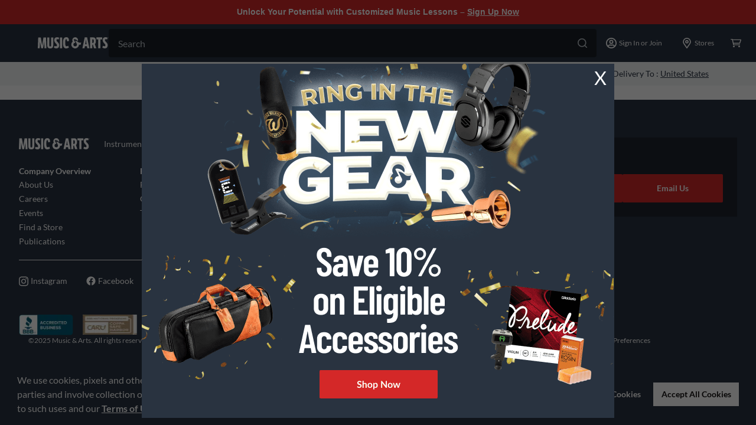

--- FILE ---
content_type: application/javascript
request_url: https://cdn.clarip.com/gci/cookieconsent/assets/js/clarip-cookie-manager.min.js
body_size: 8722
content:
/**
 * Clarip Cookie Manager
 */
(function (window, document, undefined) {
    'use strict';
    window.claripCookieManager = {
        overridenCookies: undefined,
        $initCustom: function() {},
        $submitCustom: function() {},
        init: function() {
            claripCookieManager.$cookieIdentifierJSON = {};

            if ( claripCookieManager.checkForExternalVars() ) {
                claripCookieManager.$host           = claripCookieConsentHost;
                claripCookieManager.$claripCdnHost  = claripCdnHost;
                claripCookieManager.$clientName     = claripClientName;
                claripCookieManager.$identifier     = claripCookieManagerIdentifier;

                claripCookieManager.getIdentifierJSON(claripCookieManager.$host);
            } else {
                console.log('ClaripCookieConsent - Error : External Vars not defined');
            }
        },

        initBannerVars: function() {
            if (claripCookieManager.$enableGeolocation === "1") {
                claripCookieManager.determineCountryRegionKey();
            }

            claripCookieManager.$bannerConfiguration =
                claripCookieManager.$enableGeolocation === "1"
                && claripCookieManager.$cookieIdentifierJSON.claripCookieSettings.geolocationBaseBannerEnabled === '1'
                    ? claripCookieManager.$cookieIdentifierJSON.banners[claripCookieManager.$countryRegionKey] || {}
                    : claripCookieManager.$cookieIdentifierJSON.banners || {};

            if(!(claripCookieManager.$bannerConfiguration
                && Object.keys(claripCookieManager.$bannerConfiguration).length === 0
                && Object.getPrototypeOf(claripCookieManager.$bannerConfiguration) === Object.prototype)) {
                claripCookieManager.defineBannerVars();
            }
        },

        defineGenericVars: function() {
            claripCookieManager.$claripCookieName            = claripCookieManager.$cookieIdentifierJSON.claripCookieSettings.claripCookieName || '';
            claripCookieManager.$claripCookieManagerLink     = claripCookieManager.$cookieIdentifierJSON.claripCookieSettings.claripCookieManagerLink || '';
            claripCookieManager.$cookieManagerType           = claripCookieManager.$cookieIdentifierJSON.claripCookieSettings.cookieManagerType || '';
            claripCookieManager.$cookieManagerSubType        = claripCookieManager.$cookieIdentifierJSON.claripCookieSettings.cookieManagerSubType || '';

            claripCookieManager.$enableGeolocation           = claripCookieManager.$cookieIdentifierJSON.claripCookieSettings.geolocationEnabled || '';
            claripCookieManager.$countryList                 = claripCookieManager.$cookieIdentifierJSON.claripCookieSettings.countryList || [];
            claripCookieManager.$regionList                  = claripCookieManager.$cookieIdentifierJSON.claripCookieSettings.regionList || [];
            claripCookieManager.$cookieAcceptanceAllValue    = claripCookieManager.$cookieIdentifierJSON.claripCookieSettings.cookieAcceptanceAllValue || '';
            claripCookieManager.$bannerText                  = claripCookieManager.$cookieIdentifierJSON.claripCookieSettings.dismissText || '';
            claripCookieManager.$cookieAlwaysActiveValue     = claripCookieManager.$cookieIdentifierJSON.claripCookieSettings.cookieAlwaysActiveValue || '';

            claripCookieManager.$integrationOption           = claripCookieManager.$cookieIdentifierJSON.claripCookieSettings.integrationOption || '';
            claripCookieManager.$consentPropagation          = claripCookieManager.$cookieIdentifierJSON.claripCookieSettings.consentPropagation || '';
            claripCookieManager.$scanCookiesRealTime         = claripCookieManager.$cookieIdentifierJSON.claripCookieSettings.scanCookiesRealTime || '';

            claripCookieManager.$cookieData                  = claripCookieManager.$cookieIdentifierJSON.cookiesData;
        },

        defineBannerVars: function() {
            claripCookieManager.$position              = claripCookieManager.$bannerConfiguration.location || '';
            claripCookieManager.$bannerBgColor         = claripCookieManager.$bannerConfiguration.bannerBgColor || '';
            claripCookieManager.$buttonBgColor         = claripCookieManager.$bannerConfiguration.buttonBgColor || '';
            claripCookieManager.$bannerTextColor       = claripCookieManager.$bannerConfiguration.bannerTextColor || '';
            claripCookieManager.$buttonTextColor       = claripCookieManager.$bannerConfiguration.buttonTextColor || '';

            claripCookieManager.$bannerText                 = decodeURIComponent(claripCookieManager.$bannerConfiguration.bannerText)  ||
                "We use cookies and similar tracking technologies to enhance your browsing experience," +
                " analyze traffic to our site, customize content and advertising, and provide social media features.";
            claripCookieManager.$dismissText                 = decodeURIComponent(claripCookieManager.$bannerConfiguration.dismissBtnText) || 'Deny Cookies';
            claripCookieManager.$denyText                    = decodeURIComponent(claripCookieManager.$bannerConfiguration.denyBtnText) || 'Deny';
            claripCookieManager.$acceptText                  = decodeURIComponent(claripCookieManager.$bannerConfiguration.allowBtnText) || 'Accept All Cookies';
            claripCookieManager.$cookieConsentComplianceType = decodeURIComponent(claripCookieManager.$bannerConfiguration.cookieConsentComplianceType) || '';
            claripCookieManager.$infoLinkText                = decodeURIComponent(claripCookieManager.$bannerConfiguration.infoLinkText) || '';
            claripCookieManager.$infoLinkHref                = decodeURIComponent(claripCookieManager.$bannerConfiguration.infoLinkHref) || '';
            claripCookieManager.$showLink                    = decodeURIComponent(claripCookieManager.$bannerConfiguration.showLink) || '';
            claripCookieManager.$cookieSettingPopupLinkText  = decodeURIComponent(claripCookieManager.$bannerConfiguration.cookieSettingsPopupLinkText) || '';
            claripCookieManager.$customBannerCSS             = decodeURIComponent(claripCookieManager.$bannerConfiguration.customBannerCSS) || '';
            claripCookieManager.$logo                        = decodeURIComponent(claripCookieManager.$bannerConfiguration.logo) || '';
        },

        getIdentifierJSON: async function(host) {
            let _identifier;
            if ( claripCookieManagerIdentifier === "cdc8667146323474ce81" ) {
                _identifier = 'cdc8667146323474ce8102';
            } else if ( claripCookieManagerIdentifier === "075548823d605454faca" ) {
                _identifier = '075548823d605454faca02';
            } else if ( claripCookieManagerIdentifier === "cecc912ae648bdedf33b" ) {
                _identifier = 'cecc912ae648bdedf33b';
            } else if ( claripCookieManagerIdentifier === "7a5e89f1ddaee4c179ca" ) {
                _identifier = '7a5e89f1ddaee4c179ca09';
            } else {
                _identifier = claripCookieManager.$identifier;
            }

            // const url = "https://" + claripCookieManager.$claripCdnHost + "/" + claripCookieManager.$clientName +
            //     "/cookieconsent/configuration/" + _identifier + "_" + "1727732095.json?v=62b3b73117dcfcc3";
            const url = "https://" + claripCookieManager.$claripCdnHost + "/" + claripCookieManager.$clientName +
                "/cookieconsent/configuration/" + _identifier + "_" + "1731006147.json?v=1416ad70b5f1b4d8";
            const response = await claripCookieManager.sendHttpRequest(url, "GET");
            const status = response.status;

            if (status === 0 || (status >= 200 && status < 400)) {
                let _response  = JSON.parse( response.response );

                if (_response.banners.hasOwnProperty('functions')) {
                    claripCookieManager.$initCustom = new Function('', _response.banners.functions.init);
                    claripCookieManager.$submitCustom = new Function('', _response.banners.functions.onsubmit);
                }

                claripCookieManager.$cookieIdentifierJSON = _response;
                claripCookieManager.$enableGeolocation = claripCookieManager.$cookieIdentifierJSON.claripCookieSettings.geolocationEnabled || '';

                if (claripCookieManager.$enableGeolocation === "1") {
                    await claripCookieManager.checkUserGeolocation(claripCookieManager.$host);
                }

                // Generic vars
                claripCookieManager.defineGenericVars();

                if(claripCookieManager.enableCookieConsentFramework()) {
                    if ( claripCookieManager.$scanCookiesRealTime === "1" )
                        claripCookieManager.executeLiveScan();

                    // Banner vars
                    claripCookieManager.initBannerVars();
                    // Initiate Clarip blocker
                    claripCookieManager.checkForClaripBlocker();

                    claripCookieManager.appendCustomBannerCSS();
                    claripCookieManager.cookieConsentInitialization();
                }
            } else {
                console.log(`Server Error: ${response.status}`);
            }
        },

        determineCountryRegionKey: function() {
            claripCookieManager.$countryRegionKey = '';

            claripCookieManager.$countryList                 = claripCookieManager.$cookieIdentifierJSON.claripCookieSettings.countryList || '';
            claripCookieManager.$regionList                  = claripCookieManager.$cookieIdentifierJSON.claripCookieSettings.regionList || '';

            // If no regionCode available use countryCode
            if ( claripCookieManager.$countryList.includes( claripCookieManager.$countryCode.toUpperCase() ) &&
                ! claripCookieManager.$regionList.includes( claripCookieManager.$regionCode.toUpperCase() )
            ) {
                claripCookieManager.$countryRegionKey = claripCookieManager.$countryCode;
            } else {
                claripCookieManager.$countryRegionKey = (claripCookieManager.$regionCode) ?
                    claripCookieManager.$countryCode + "-" + claripCookieManager.$regionCode :
                    claripCookieManager.$countryCode;
            }
        },

        cookieSettingLinksEventHandler: function() {
            // Event handlers for cookie settings links
            var claripCookieManagerLinks            = document.querySelectorAll(claripCookieManager.$claripCookieManagerLink);
            for (let i = 0; i < claripCookieManagerLinks.length; i++) {
                claripCookieManagerLinks[i].onclick = function() {
                    claripCookieManager.setToggle();
                    claripCookieManager.showClaripCookieManager();
                }
            }
        },

        // Append Custom Banner CSS
        appendCustomBannerCSS: function() {
            if ( claripCookieManager.$customBannerCSS
                && claripCookieManager.$customBannerCSS.length !== 0 ) {
                const link = document.createElement('link');
                link.rel = 'stylesheet';
                link.href = claripCookieManager.$customBannerCSS;
                document.head.appendChild(link);
            }
        },

        // Append logo
        showLogo: function() {
            if ( claripCookieManager.$logo
                && claripCookieManager.$logo.length !== 0 ) {
                let ccLogo = document.querySelector('.cc-logo');
                ccLogo.src = "https://" + claripCookieManager.$claripCdnHost + "/" + claripCookieManager.$clientName +
                    "/cookieconsent/assets/img/" + claripCookieManager.$logo;
                ccLogo.classList.add('display-block');
            }
        },

        cookieConsentInitialization: function() {
            claripCookieManager.$hasUserGivenConsent = claripCookieManager.getCookie(claripCookieManager.$claripCookieName);
            claripCookieManager.initialiseCookieConsent();
        },

        initialiseCookieConsent: function() {
            let _cookieBanner;
            setTimeout( function(){
                window.cookieconsent.initialise( {
                    "cookie"            : { "name": claripCookieManager.$claripCookieName },
                    "palette"           : {
                        "popup"         : { "background": claripCookieManager.$bannerBgColor, "text": claripCookieManager.$bannerTextColor },
                        "button"        : { "background": claripCookieManager.$buttonBgColor, "text": claripCookieManager.$buttonTextColor }
                    },
                    "showLink"          : claripCookieManager.$showLink,
                    "enabled"           : false,
                    "type"              : claripCookieManager.$cookieConsentComplianceType,
                    "content"           : {
                        "message"       : claripCookieManager.$bannerText,
                        "dismiss"       : claripCookieManager.$dismissText,
                        "allow"         : claripCookieManager.$acceptText,
                        "dismissOptOut" : claripCookieManager.$dismissText,
                        "deny"          : claripCookieManager.$denyText,
                        "href"          : claripCookieManager.$infoLinkHref,
                        "link"          : claripCookieManager.$infoLinkText,
                        "popupLinkText" : claripCookieManager.$cookieSettingPopupLinkText,
                    },
                    "position"          : claripCookieManager.$position,
                    onStatusChange      : function (status) {
                        claripCookieManager.checkClaripCookieConsent(this.options.cookie.name, true);
                    }
                }, function (popup) {
                    claripCookieManagerObj.cookieBanner = popup; _cookieBanner = popup;
                });

                claripCookieManager.showClaripCookieBanner();
                claripCookieManager.$initCustom();
            }, 500);
        },

        // Allow-Dismiss event handler
        allowDismissEventHandler: function() {
            let selector = claripCookieManager.determineSelector();
            if(claripCookieManager.$cookieConsentComplianceType === "informational") {
                claripCookieManager.allowInformationalTriggerEventHandler(selector.allow);
            } else {
                claripCookieManager.allowTriggerEventHandler(selector.allow);
                claripCookieManager.dismissTriggerEventHandler(selector.dismiss);
            }
        },

        // Determine selector
        determineSelector: function() {
            let _selector = {};
            switch ( claripCookieManager.$cookieConsentComplianceType ) {
                case 'opt-in':
                    _selector.allow   = 'cc-allow';
                    _selector.dismiss = 'cc-dismiss';
                    break;
                case 'opt-out':
                    _selector.allow   = 'cc-dismiss';
                    _selector.dismiss = 'cc-deny';
                    break;
                case 'informational':
                    _selector.allow   = 'cc-allow';
                    _selector.dismiss = 'cc-dismiss';
                    break;
                default:
                    _selector.allow   = 'cc-allow';
            }

            return _selector;
        },

        // Allow Trigger event handler for informational banner
        allowInformationalTriggerEventHandler: function(selector) {
            let allowCookieEvent     = document.querySelector( '.' + selector );
            allowCookieEvent.onclick = function() {
                claripCookieManager.saveCookiePreferences("banner", "accept")
            }
        },

        // Allow Trigger event handler
        allowTriggerEventHandler: function(selector) {
            let allowCookieEvent     = document.querySelector( '.' + selector );
            allowCookieEvent.onclick = function() {
                claripCookieManager.saveCookiePreferences("banner", claripCookieManager.$cookieAcceptanceAllValue)
            }
        },

        // Dismiss Trigger event handler
        dismissTriggerEventHandler: function(selector) {
            let dismissCookieEvent     = document.querySelector( '.' + selector );
            if ( dismissCookieEvent )
                dismissCookieEvent.onclick = function() {
                    let _value             = claripCookieManager.$cookieAlwaysActiveValue;
                    claripCookieManager.saveCookiePreferences("banner", _value)
                }
        },

        showClaripCookieManager: function() {
            var claripCookieManager = document.querySelector(".clarip-cookie-manager");
            claripCookieManager.classList.add("show-cookie-manager", "clarip-cookie-manager-position");
        },

        setToggle: function() {
            var claripConsentValue = claripCookieManager.getCookie(claripCookieManager.$claripCookieName);
            var iframeElem         = document.getElementById("clarip-cookie-manager-component");

            var data = {
                messageType: "set-toggle",
                attr: {
                    claripCookieValue: claripConsentValue
                }
            };

            iframeElem.contentWindow.postMessage(data, '*');
        },

        saveCookiePreferences: function(consentGivenFrom, value, cookieManagerConsent) {
            claripCookieManager.setCookie(claripCookieManager.$claripCookieName, value, 365);

            if(claripCookieManager.$integrationOption === "option-1") {
                // Push events to tag managers
                // Google Tag Manager
                if(typeof dataLayer !== "undefined") {
                    dataLayer.push({
                        "event": "consent",
                        "cookiePrefences": value
                    })
                }

                // Tealium Tag Manager
                if(typeof utag !== "undefined") {
                    // VIEW EVENT
                    utag.view({
                        "tealium_event": "consent"
                    });

                    // LINK EVENT
                    utag.link({
                        "ga_nonInteraction": true,
                        "ga_event_category": "clarip",
                        "ga_event_action": "consent",
                        "ga_event_label": value
                    });
                }
            }

            // Store consent
            var params = "consentValue=" + value + "&type=" + consentGivenFrom + "&url=" +  window.location.href;
            claripCookieManager.storeCookieConsent(params, function (err, data) {
                if (err) {
                    return;
                }
            });
            claripCookieManager.executeCustomHandlers(params, function (err, data) {});

            claripCookieManager.$submitCustom(value);

            if(cookieManagerConsent) {
                // Close cookie manager
                claripCookieManager.hideClaripCookieManager();
            }
        },

        storeCookieConsent: async function(params, done) {
            var userAgent = claripCookieManager.getUserAgent();
            var uuidValue = claripCookieManager.getCookie("c_uuid");
            var data      = params + "&userAgent=" + userAgent + "&uuid=" + uuidValue;
            var url       = "https://" + claripCookieManager.$host + "/cookieconsent/api" +
                "/store_cookie_consent.php";

            await claripCookieManager.sendHttpRequest(url, "POST", data);
        },

        executeCustomHandlers: function(params, done) {
            var userAgent = claripCookieManager.getUserAgent();
            var uuidValue = claripCookieManager.getCookie("c_uuid");
            var data      = params + "&uuid=" + uuidValue + "&bannerId=" + claripCookieManager.$bannerConfiguration.bannerID;
            var url       = "https://" + claripCookieManager.$host + "/cookieconsent/api" +
                "/execute_custom_handlers.php";

            claripCookieManager.sendHttpRequest(url, "POST", data);
        },

        hideClaripCookieManager: function() {
            var claripCookieManager = document.querySelector(".clarip-cookie-manager");
            claripCookieManager.classList.remove("clarip-cookie-manager-position", "show-cookie-manager");
        },

        checkClaripCookieConsent: function(cookieName) {
            var consent = claripCookieManager.getCookie(cookieName);

            if (consent === undefined || consent === "") {
                // Assign a unique ID - if not already assigned
                var uuid = claripCookieManager.getCookie("c_uuid");
                if(uuid === "") {
                    var cUniqueGuid = claripCookieManager.generateUniqueGuid();
                    claripCookieManager.setCookie("c_uuid", cUniqueGuid, 365);
                }
            }
        },

        createClaripCookieManager: function() {
            var modalContainer = document.createElement('div');
            modalContainer.classList.add("clarip-cookie-manager");
            document.getElementsByTagName('body')[0].appendChild(modalContainer);

            var iframeHTML           = '<iframe ' +
                'id="clarip-cookie-manager-component" ' +
                'src="https://' + claripCookieManager.$claripCdnHost + '/' + claripCookieManager.$clientName + '/cookieconsent/'+ claripCookieManager.$identifier +'.html?' +
                'v=62b3b73117dcfcc3&cookieConsentComplianceType=' + claripCookieManager.$cookieConsentComplianceType +
                '" width="100%" height="100%" frameborder="no" scrolling="yes" style="position: relative; margin-bottom: -20px;"></iframe>';
            modalContainer.innerHTML = '<div class="clarip-cookie-manager-content">' + iframeHTML + '</div>';
        },

        showClaripCookieBanner: function() {
            claripCookieManager.createClaripCookieManager();
            claripCookieManager.checkClaripCookieConsent(claripCookieManager.$claripCookieName);
            claripCookieManager.cookieSettingLinksEventHandler();
            claripCookieManager.showLogo();
            claripCookieManager.allowDismissEventHandler();
            if ( (claripCookieManager.$hasUserGivenConsent === undefined
                || claripCookieManager.$hasUserGivenConsent === "") ) {
                claripCookieManagerObj.cookieBanner.open();

            }
        },

        checkUserGeolocation: async function() {
            var storedCountryCode = localStorage.getItem("countryCode");
            var storedRegionCode = localStorage.getItem("regionCode");

            if (storedCountryCode === null && storedRegionCode === null) {
                // Perform Geolocation
                let userGeolocation = await claripCookieManager.getUserGeolocation();
                let countryCode = userGeolocation.countryCode;
                let regionCode = userGeolocation.regionCode;

                localStorage.setItem("countryCode", countryCode);
                localStorage.setItem("regionCode", regionCode);

                claripCookieManager.$countryCode = countryCode;
                claripCookieManager.$regionCode = regionCode;
            } else {
                claripCookieManager.$countryCode = storedCountryCode;
                claripCookieManager.$regionCode = storedRegionCode;
            }
        },

        enableCookieConsentFramework: function() {
            let geolocationCountryCode = localStorage.getItem("countryCode");
            let geolocationRegionCode = localStorage.getItem("regionCode");

            return claripCookieManager.$enableGeolocation == "1"
                ? claripCookieManager.checkGeolocationCondition(geolocationCountryCode, geolocationRegionCode)
                : true;
        },

        checkGeolocationCondition: function(countryCode, regionCode) {
            let locUSStates = ["CA", "VA", "CO", "UT", "CT"];

            let USRegionCheck = claripCookieManager.regionUSIncludeCheck(claripCookieManager.$regionList, locUSStates);

            if(typeof claripCookieManager.$countryList === "undefined"
                || claripCookieManager.$countryList === null
                || claripCookieManager.$countryList.length === 0
                || (claripCookieManager.$countryList.length === 1 && claripCookieManager.$countryList[0] === "")) {
                return true;
            }

            if(typeof claripCookieManager.$regionList === "undefined"
                || claripCookieManager.$regionList === null
                || claripCookieManager.$regionList.length === 0
                || (claripCookieManager.$regionList.length === 1 && claripCookieManager.$regionList[0] === "")
                || (countryCode.toUpperCase() === "US" &&
                    claripCookieManager.$regionList.includes("OM") &&
                    !locUSStates.includes(regionCode.toUpperCase())
                )
                || (countryCode.toUpperCase() === "US" &&  USRegionCheck)
                || countryCode.toUpperCase() !== "US" ) {
                return claripCookieManager.$countryList.includes(countryCode.toUpperCase());
            } else {
                return claripCookieManager.$countryList.includes(countryCode.toUpperCase())
                    && claripCookieManager.$regionList.includes(regionCode.toUpperCase())  ;
            }
        },

        regionUSIncludeCheck: function (regionList, locUSStates) {
            locUSStates.push("OM");

            for(var i=0; i<locUSStates.length; i++){
                if(regionList.indexOf(locUSStates[i]) !== -1) return false;
            }
            return true;
        },

        getUserGeolocation: async function(done) {
            try {
                var url = "https://" + claripCookieManager.$host + "/clarip/api/geolocation/current";

                let response = await claripCookieManager.sendHttpRequest(url, "GET");
                const status = response.status;
                if (status === 0 || (status >= 200 && status < 400)) {

                    return JSON.parse(response.response);
                } else {
                    return null;
                }
            } catch(error) {
                return null;
            }
        },

        setCookie: function(cname,cvalue,exdays) {
            if(cvalue === 'allow' || cvalue === 'dismiss')
                return;

            var cookieDomain = claripCookieManager.getCookieDomain();
            var d = new Date();

            d.setTime(d.getTime() + (exdays*24*60*60*1000));
            var expires = "expires=" + d.toGMTString();
            parent.postMessage({
                cookie: cname + "=" + cvalue + ";domain=" + cookieDomain + ";" + expires + ";path=/",
                messageType: 'force-set-cookie'
            }, '*');
            if (typeof claripCookieManager.overridenCookies != 'undefined') {
                claripCookieManager.overridenCookies = cname + "=" + cvalue + ";domain=" + cookieDomain + ";" + expires + ";path=/";
            }
            document.cookie = cname + "=" + cvalue + ";domain=" + cookieDomain + ";" + expires + ";path=/";
        },

        getCookie: function(cname) {
            var name = cname + "=";

            let cookie = typeof claripCookieManager.overridenCookies == 'undefined' ? document.cookie : claripCookieManager.overridenCookies;
            var decodedCookie = decodeURI(cookie);
            var ca = decodedCookie.split(';');
            for(var i = 0; i < ca.length; i++) {
                var c = ca[i];
                while (c.charAt(0) == ' ') {
                    c = c.substring(1);
                }
                if (c.indexOf(name) == 0) {
                    return c.substring(name.length, c.length);
                }
            }
            return "";
        },

        getCookieDomain: function() {
            var hostName = location.hostname;
            if( claripCookieManager.$consentPropagation === "option-2" ) {
                return "." + hostName;
            } else {
                var parts = hostName.split('.');
                parts.shift();

                let formedDomain = parts.join('.');
                if(hostName.startsWith('stg-')) {
                    return "." + hostName;
                } else {
                    return formedDomain;
                }
            }
        },

        receiveMessageFromClaripCookieManager: function(event) {
            var trustedDomain = "https://" + claripCookieManager.$claripCdnHost;
            if ( event.data.messageType === 'found-cookies') {
                claripCookieManager.overridenCookies = event.data.cookies;
            }
            if (event.origin !== trustedDomain) {
                return;
            }

            if(event.data === undefined) {
                return;
            }

            var messageType = event.data.messageType;

            if(messageType === undefined) {
                return;
            } else if(messageType === "adjust-height") {
                var height = event.data.attr.height;
                if(height === undefined) {
                    return;
                } else {
                    var modalContent = document.getElementsByClassName("clarip-cookie-manager-content")[0];

                    // Adjust height of modal content
                    claripCookieManager.adjustElementHeight(modalContent, height);
                }
            } else if(messageType === "close-cookie-manager") {
                claripCookieManager.hideClaripCookieManager();
            } else if(messageType === "save-cookie-preferences") {
                var cookieValue = event.data.attr.cookieValue;

                if(cookieValue === undefined) {
                    return;
                } else {
                    claripCookieManagerObj.cookieBanner.close();
                    claripCookieManager.saveCookiePreferences("popup", cookieValue);
                }

                claripCookieManager.hideClaripCookieManager();
            }  else if(messageType === "live-scan-cookie-post") {
                var toPostCookies = JSON.stringify(event.data.attr.toPostCookies);
                var identifier = claripCookieManager.$identifier;
                var data = "cookies=" + toPostCookies + "&identifier=" + identifier;
                var url = "https://" + claripCookieManager.$clientName + ".clarip.com/cookieconsent/api" + "/update_live_scan_cookies.php";

                claripCookieManager.sendHttpRequest(url, "POST", data);
            } else if(messageType === 'live-scan-retrigger') {
                claripCookieManager.executeLiveScan();
            } else if(messageType === 'update-window-cookie-data') {
                localStorage.setItem( "_ClaripLSCD", event.data.attr.updatedCookieData );
            }
        },

        adjustElementHeight: function(elem, height) {
            elem.style.height = height;
        },

        decodeURI: function(uri, mod) {
            var out = new String(),
                arr,
                i = 0,
                l,
                x;
            typeof mod === "undefined" ? mod = 0 : 0;
            arr = uri.split(/(%(?:d0|d1)%.{2})/);
            for (l = arr.length; i < l; i++) {
                try {
                    x = decodeURIComponent(arr[i]);
                } catch (e) {
                    x = mod ? arr[i].replace(/%(?!\d+)/g, '%25') : arr[i];
                }
                out += x;
            }
            return out;
        },

        getUserAgent: function() {
            return window.navigator.userAgent;
        },

        generateUniqueGuid: function() {
            var nav = window.navigator;
            var screen = window.screen;
            var guid = nav.mimeTypes.length;
            guid += nav.userAgent.replace(/\D+/g, '');
            guid += nav.plugins.length;
            guid += screen.height || '';
            guid += screen.width || '';
            guid += screen.pixelDepth || '';

            return guid;
        },

        sendHttpRequest: function(url, type, data) {
            const Http = new XMLHttpRequest();
            Http.open(type, url, false);
            Http.setRequestHeader("Content-Type", "application/x-www-form-urlencoded");
            Http.send(data);

            if (Http.readyState === XMLHttpRequest.DONE) {
                return Http;
            }

            let res;
            const p = new Promise((r) => res = r);
            Http.onreadystatechange = () => {
                if (Http.readyState === XMLHttpRequest.DONE) {
                    res(Http);
                }
            }

            return p;
        },

        checkForExternalVars: function() {
            return (typeof claripCookieConsentHost === 'string' && typeof claripCookieManagerIdentifier === 'string');
        },

        checkForClaripBlocker: function() {
            const consent = claripCookieManager.getCookie(claripCookieManager.$claripCookieName).toString();

            if ( claripCookieManager.$integrationOption === 'option-2'
                && (
                    claripCookieManager.$cookieConsentComplianceType === "opt-in"
                    ||
                    (claripCookieManager.$cookieConsentComplianceType === "opt-out"
                        && (typeof consent !== "undefined" && consent !== ''))
                ) ) {
                // Initiate Clarip blocker
                claripBlocker.init();
            }
        },

        executeLiveScan: async function() {
            const fetchURL = window.location.href; //'https://dev5.clarip.com/samples/cp-4559/';
            const startDomain = window.location.hostname;
            const displayDomain = window.location.hostname;

            const url = "https://" + claripCookieManager.$clientName + ".clarip.com/cookieconsent/configuration/executeCookieConsentLiveScan.php?fetchURL="
                +fetchURL;

            try {
                const response = await fetch(url);
                const data = await response.json();
                const _liveScanCookies = data;
                const iframeElem         = document.getElementById("clarip-cookie-manager-component");

                var _data = {
                    messageType: "live-scan-cookies",
                    attr: {
                        liveScanCookies: _liveScanCookies,
                        liveScanCookiesInProgress: false,
                        identifier: claripCookieManager.$identifier,
                        cookiesData: claripCookieManager.$cookieData
                    }
                };

                iframeElem.contentWindow.postMessage(_data, '*');

            } catch(error) {
                console.error('Error fetching data:', error );
            }
        }
    };

    window.claripBlocker = {
        init: function() {
            // Initialize ClaripBlocker
            claripBlocker.initialize();
            claripBlocker.run();
        },
        initialize: function() {
            window.COOKIE_DATA = [];
            window.CLARIP_WHITELIST = [];
            window.CLARIP_BLACKLIST = [/tiktok.com/];
        },
        run: function() {
            let storageCookieData = JSON.parse( localStorage.getItem('_ClaripLSCD') );
            if(storageCookieData) {
                window.COOKIE_DATA = storageCookieData;
            } else {
                window.COOKIE_DATA = claripCookieManager.$cookieData;
            }

            let _optionRules = {};
            const cookieDataKeys = Object.keys(window.COOKIE_DATA);
            for(let i=0; i<cookieDataKeys.length;i++) {
                _optionRules[i] = cookieDataKeys[i];
            }

            const cookieConsentAcceptedValue = claripCookieManager.getCookie(claripCookieManager.$claripCookieName);
            let _cookieConsentAcceptedValue = typeof cookieConsentAcceptedValue !== "undefined"
                ? cookieConsentAcceptedValue.split(',')
                : "";
            let _filterKey = [];
            Object.keys(_optionRules).forEach(key => {
                if ( key !== '0' && !(_cookieConsentAcceptedValue.includes(key)) )
                    _filterKey.push( _optionRules[key] );
            });

            let _blackListedDomains = [];
            cookieDataKeys.forEach(key => {
                if ( _filterKey.includes(key) ) {
                    _blackListedDomains.push( window.COOKIE_DATA[key].map(value=>new RegExp(value.domain)));
                }
            });

            window.CLARIP_BLACKLIST = [].concat(..._blackListedDomains);

            claripBlocker.blockThirdPartyScripts();
        },
        blockThirdPartyScripts: function() {
            !function (t, e) {
                "object" == typeof exports && "undefined" != typeof module ? e(exports) : "function" == typeof define && define.amd ? define(["exports"], e) : e(t.yett = {})
            }(window, function (t) {
                "use strict";
                var e = {blacklist: window.CLARIP_BLACKLIST, whitelist: window.CLARIP_WHITELIST}, r = {blacklisted: []},
                    n = function (t, r) {
                        return t && (!r || "javascript/blocked" !== r) && (!e.blacklist || e.blacklist.some(function (e) {
                            return e.test(t)
                        })) && (!e.whitelist || e.whitelist.every(function (e) {
                            return !e.test(t)
                        }))
                    }, i = function (t) {
                        var r = t.getAttribute("src");
                        return e.blacklist && e.blacklist.every(function (t) {
                            return !t.test(r)
                        }) || e.whitelist && e.whitelist.some(function (t) {
                            return t.test(r)
                        })
                    }, c = new MutationObserver(function (t) {
                        t.forEach(function (t) {
                            for (var e = t.addedNodes, i = function (t) {
                                var i, c = e[t];
                                if (1 === c.nodeType && "SCRIPT" === c.tagName) {
                                    // console.log(c);
                                    var o = c.src, l = c.type, s = window.location.hostname;
                                    if(o) {
                                        if (((i = o).indexOf("//") > -1 ? i.split("/")[2] : i.split("/")[0]).split(":")[0].split("?")[0] !== s && n(o, l)) {
                                            r.blacklisted.push(c.cloneNode()), c.type = "javascript/blocked";
                                            c.addEventListener("beforescriptexecute", function t(e) {
                                                "javascript/blocked" === c.getAttribute("type") && e.preventDefault(), c.removeEventListener("beforescriptexecute", t)
                                            }), c.parentElement.removeChild(c)

                                            console.log(c.src);
                                        }
                                    }
                                }
                            }, c = 0; c < e.length; c++) i(c)
                        })
                    });
                c.observe(document.documentElement, {childList: !0, subtree: !0});
                // var o = document.createElement;
                // document.createElement = function () {
                //     for (var t = arguments.length, e = Array(t), r = 0; r < t; r++) e[r] = arguments[r];
                //     if ("script" !== e[0].toLowerCase()) return o.bind(document).apply(void 0, e);
                //     var i = o.bind(document).apply(void 0, e);
                //     if (n(i.src, i.type)) {
                //         i.type = "javascript/blocked";
                //         i.addEventListener("beforescriptexecute", function t(e) {
                //             "javascript/blocked" === i.getAttribute("type") && e.preventDefault(), i.removeEventListener("beforescriptexecute", t)
                //         });
                //     }
                //     return i;
                // };

                try {
                    var o = document.createElement;
                    document.createElement = function () {
                        for (var t = arguments.length, e = Array(t), r = 0; r < t; r++) e[r] = arguments[r];
                        if ("script" !== e[0].toLowerCase()) return o.bind(document).apply(void 0, e);
                        var i = o.bind(document).apply(void 0, e), c = i.setAttribute.bind(i);
                        return Object.defineProperties(i, {
                            src: {
                                get: function () {
                                    return i.getAttribute("src")
                                }, set: function (t) {
                                    return n(t, i.type) && c("type", "javascript/blocked"), c("src", t), !0
                                }
                            }, type: {
                                set: function (t) {
                                    var e = n(i.src, i.type) ? "javascript/blocked" : t;
                                    return c("type", e), !0
                                }
                            }
                        }), i.setAttribute = function (t, e) {
                            "type" === t || "src" === t ? i[t] = e : HTMLScriptElement.prototype.setAttribute.call(i, t, e)
                        }, i
                    };
                } catch (e) {}

                var l = function (t) {
                    if (Array.isArray(t)) {
                        for (var e = 0, r = Array(t.length); e < t.length; e++) r[e] = t[e];
                        return r
                    }
                    return Array.from(t)
                }, s = new RegExp("[|\\{}()[\\]^$+*?.]", "g");
                t.unblock = function () {
                    for (var t = arguments.length, n = Array(t), o = 0; o < t; o++) n[o] = arguments[o];
                    n.length < 1 ? (e.blacklist = [], e.whitelist = []) : (e.blacklist && (e.blacklist = e.blacklist.filter(function (t) {
                        return n.every(function (e) {
                            return !t.test(e)
                        })
                    })), e.whitelist && (e.whitelist = [].concat(l(e.whitelist), l(n.map(function (t) {
                        var r = ".*" + t.replace(s, "\\$&") + ".*";
                        return e.whitelist.find(function (t) {
                            return t.toString() === r.toString()
                        }) ? null : new RegExp(r)
                    }).filter(Boolean)))));
                    for (var a = document.querySelectorAll('script[type="javascript/blocked"]'), u = 0; u < a.length; u++) {
                        var p = a[u];
                        i(p) && (p.type = "application/javascript", r.blacklisted.push(p), p.parentElement.removeChild(p))
                    }
                    var d = 0;
                    [].concat(l(r.blacklisted)).forEach(function (t, e) {
                        if (i(t)) {
                            var n = document.createElement("script");
                            n.setAttribute("src", t.src), n.setAttribute("async", !0), n.setAttribute("type", "application/javascript"), document.head.appendChild(n), r.blacklisted.splice(e - d, 1), d++
                            window.CLARIP_BLOCKED_SCRIPTS = window.CLARIP_BLOCKED_SCRIPTS.filter(function(item) {
                                return item !== t.src;
                            });
                        }
                    }), e.blacklist && e.blacklist.length < 1 && c.disconnect()
                }, Object.defineProperty(t, "__esModule", {value: !0})
            });
        }
    };

    window.addEventListener('message', claripCookieManager.receiveMessageFromClaripCookieManager, false);
    var claripCookieManagerObj = {};

    claripCookieManager.init();
})(window, document);



--- FILE ---
content_type: application/javascript; charset=UTF-8
request_url: https://www.musicarts.com/js/audioEye.js
body_size: 387
content:
// audioeye-lazy.js
function installAudioEyeOnce() {
	// 只加载一次
	if (window.__AudioEyeLoaded) return;
	window.__AudioEyeLoaded = true;

	// 真正加载
	window.__AudioEyeSiteHash = '37f13a0f30935679bd7ca357fb46c875';
	const s = document.createElement('script');
	s.src = 'https://wsmcdn.audioeye.com/aem.js';
	s.async = true;
	document.body.appendChild(s);
}

window.addEventListener('keydown', (e) => {
	installAudioEyeOnce();
});

window.addEventListener('mousedown', (e) => {
	installAudioEyeOnce();
});


--- FILE ---
content_type: application/x-javascript;charset=utf-8
request_url: https://smetrics.gcimetrics.com/id?d_visid_ver=5.5.0&d_fieldgroup=A&mcorgid=A67B776A5245B03F0A490D44%40AdobeOrg&mid=25455516400171854233373687252212026623&ts=1768784555456
body_size: -41
content:
{"mid":"25455516400171854233373687252212026623"}